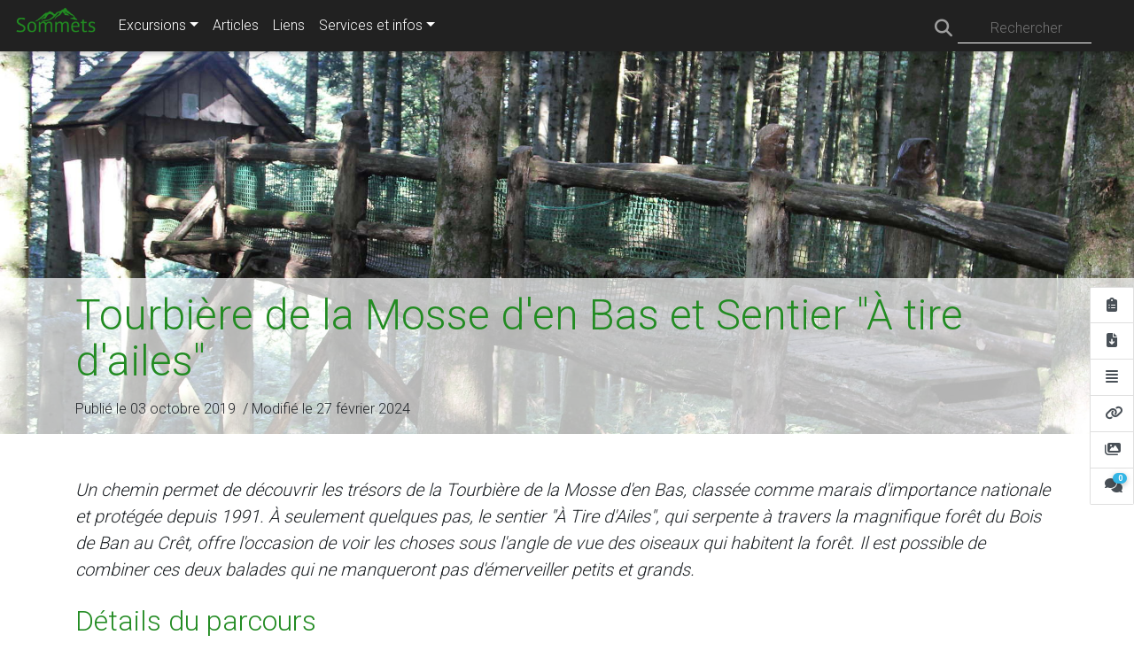

--- FILE ---
content_type: text/html; charset=UTF-8
request_url: https://sommets.ch/excursions/details/tourbiere_de_la_mosse_d_en_bas_et_sentier_a_tire_d_ailes/
body_size: 11512
content:
<!DOCTYPE html><html lang="fr"><head>         <meta charset="UTF-8">
         <meta name="viewport" content="width=device-width,initial-scale=1.0">
         <meta name="author" content="Samuel Robyr"> <meta property="og:site_name" content="Sommets.ch"><meta property="og:title" content="Tourbi&egrave;re de la Mosse d&#039;en Bas et Sentier &quot;&Agrave; tire d&#039;ailes&quot;"><meta property="og:type" content="article"><meta property="og:image" content="https://sommets.ch/data/t/to/tourbiere_de_la_mosse_d_en_bas_et_sentier_a_tire_d_ailes/hero-9a6ebe22.jpg"><meta property="og:url" content="https://sommets.ch/excursions/details/tourbiere_de_la_mosse_d_en_bas_et_sentier_a_tire_d_ailes/"><meta property="og:description" content="Un chemin permet de d&eacute;couvrir les tr&eacute;sors de la Tourbi&egrave;re de la Mosse d&#039;en Bas, class&eacute;e comme marais d&#039;importance nationale et prot&eacute;g&eacute;e depuis 1991. &Agrave; seulement quelques pas, le sentier &quot;&Agrave; Tire d&#039;Ailes&quot;, qui serpente &agrave; travers la..."><meta property="og:locale" content="fr_FR"><meta property="article:author" content="Samuel Robyr"><meta property="article:published_time" content="2019-10-03"><meta property="article:modified_time" content="2024-02-27"><meta property="article:section" content="Randonn&eacute;e"><meta property="fb:app_id" content="294065401202929">          <link rel="apple-touch-icon" href="/'apple-touch-icon.png" sizes="180x180">
         <link rel="icon" type="image/png" href="/favicon-32x32.png" sizes="32x32">
         <link rel="icon" type="image/png" href="/favicon-16x16.png" sizes="16x16">
         <link rel="manifest" href="/manifest.json">
         <link rel="#5bbad5" href="/safari-pinned-tab.svg">
         <meta name="theme-color" content="#ffffff"> <link rel="stylesheet" type="text/css" href="https://sommets.ch/vendor/fortawesome/font-awesome/css/all.min.v1749713242.css" media="all">    <link rel="stylesheet" href="https://fonts.googleapis.com/css?family=Roboto:300,400,500,700&display=swap"><link rel="stylesheet" type="text/css" href="https://sommets.ch/vendor/manual/mdb-pro/css/bootstrap.min.v1749713242.css" media="all"><link rel="stylesheet" type="text/css" href="https://sommets.ch/vendor/manual/mdb-pro/css/mdb.min.v1749713242.css" media="all"><link rel="stylesheet" type="text/css" href="https://sommets.ch/vendor/manual/mdb-pro/css/addons/datatables.min.v1749713242.css" media="all"><link rel="stylesheet" type="text/css" href="https://sommets.ch/vendor/manual/mdb-pro/css/addons-pro/cards-extended.min.v1749713242.css" media="all"><link rel="stylesheet" type="text/css" href="https://sommets.ch/vendor/manual/nanogallery2/css/nanogallery2.min.v1749713242.css" media="all"><link rel="stylesheet" type="text/css" href="https://sommets.ch/sommets.runtime.min.v1749713242.css" media="all"> <title>Tourbière de la Mosse d'en Bas et Sentier "À tire d'ailes" - Sommets.ch</title>     <script async src="https://www.googletagmanager.com/gtag/js?id=G-DLPZ6ST2M2"></script>
    <script>
        window.dataLayer = window.dataLayer || [];
        function gtag(){dataLayer.push(arguments)};
        var gaTrackingId = 'G-DLPZ6ST2M2';
        gtag('js', new Date());
        gtag('config', gaTrackingId);
    </script></head><body class="sommets-body" data-spy="scroll" data-target="#sommets-scrollspy" data-offset="15"><nav id="sommets-navbar" class="navbar sommets-navbar navbar-expand-md fixed-top navbar-dark bg-dark d-print-none"><a class="navbar-brand" href="https://sommets.ch/"><img src="https://sommets.ch/img/logo.png" class="d-inline-block"></a> <button class="navbar-toggler" type="button" data-toggle="collapse" data-target="#sommets-navbar-collapse"><span class="navbar-toggler-icon"></span></button> <div class="collapse navbar-collapse" id="sommets-navbar-collapse"><ul class="navbar-nav mr-auto"><li class="nav-item dropdown"><a href="https://sommets.ch/excursions/" class="nav-link dropdown-toggle" id="navmenu-excursions" data-toggle="dropdown">Excursions</a> <div class="dropdown-menu"><a href="https://sommets.ch/excursions/" class="dropdown-item"><img src="https://sommets.ch/favicon-32x32.png" class="mr-2">Excursions</a> <div class="dropdown-divider"></div> <a href="https://sommets.ch/excursions/alpinisme/" class="dropdown-item"><img src="https://sommets.ch/img/activity-mountaineering.png" class="mr-2">Courses d'alpinisme</a> <a href="https://sommets.ch/excursions/randonnee/" class="dropdown-item"><img src="https://sommets.ch/img/activity-trekking.png" class="mr-2">Randonnées</a> <a href="https://sommets.ch/excursions/raquettes/" class="dropdown-item"><img src="https://sommets.ch/img/activity-wintertrekking.png" class="mr-2">Randonnées en raquettes</a> <div class="dropdown-divider"></div> <a href="https://sommets.ch/excursions/carte/" class="dropdown-item"><img src="https://sommets.ch/img/menu-map.png" class="mr-2">Carte des excursions</a></div></li> <li class="nav-item"><a href="https://sommets.ch/articles/" class="nav-link">Articles</a></li> <li class="nav-item"><a href="https://sommets.ch/liens/" class="nav-link">Liens</a></li> <li class="nav-item dropdown"><a href="https://sommets.ch/general/" class="nav-link dropdown-toggle" id="navmenu-services_et_infos" data-toggle="dropdown">Services et infos</a> <div class="dropdown-menu"><a href="https://sommets.ch/general/faq/" class="dropdown-item"><i class="fas fa-question fa-fw mr-2"></i>Foire aux questions (FAQ)</a> <a href="https://sommets.ch/general/contact/" class="dropdown-item"><i class="far fa-envelope fa-fw mr-2"></i>Contact</a> <div class="dropdown-divider"></div> <a href="https://sommets.ch/general/faire_un_don/" class="dropdown-item"><i class="fas fa-donate fa-fw mr-2"></i>Faire un don</a> <a href="https://sommets.ch/general/donations_et_depenses/" class="dropdown-item"><i class="far fa-list-alt fa-fw mr-2"></i>Donations et dépenses</a> <div class="dropdown-divider"></div> <a href="https://sommets.ch/general/a_propos/" class="dropdown-item"><i class="fas fa-info fa-fw mr-2"></i>À propos</a> <a href="https://sommets.ch/general/credits/" class="dropdown-item"><i class="fas fa-balance-scale-left fa-fw mr-2"></i>Crédits et mentions légales</a></div></li></ul> <form name="form-search" action="https://sommets.ch/general/rechercher/" method="get" class="needs-validation" novalidate id="form-search"><div class="md-form my-0"><i class="fas fa-search prefix grey-text"></i> <input maxlength="100" required class="form-control form-control mr-sm-2" name="query" type="text" id="form-search-query"> <label for="form-search-query">Rechercher</label> <div class="invalid-feedback">Veuillez fournir le texte à rechercher</div></div></form></div></nav><main class="sommets-main"><div class="sommets-hero-image" style="background-image: url(&#039;https://sommets.ch/data/t/to/tourbiere_de_la_mosse_d_en_bas_et_sentier_a_tire_d_ailes/hero-9a6ebe22.jpg&#039;);"><div class="row h-100 align-items-end"><div class="col pt-3 pb-2 sommets-hero-title"><div class="container"><h1>Tourbière de la Mosse d'en Bas et Sentier "À tire d'ailes"</h1> <div class="mb-2"><div class="lead"></div> <div class="mt-3"><span class="text-nowrap">Publié le 03 octobre 2019</span> <span class="d-block d-sm-none"></span> <span class="d-none d-sm-inline">&nbsp;/ </span> <span class="text-nowrap">Modifié le 27 février 2024</span></div></div></div></div></div></div><div class="container"><div class="alert d-none d-print-block my-5 alert-warning" role="alert"><h4 class="alert-heading">Cette page n'est pas optimisée pour l'impression!</h4>    Téléchargez la <em>Fiche de l'excursion</em> qui contient toutes les informations et qui a
    une mise en page adaptée à l'impression sur feuilles A4.</div><div class="lead font-italic">    Un chemin permet de découvrir les trésors de la Tourbière de la Mosse d'en Bas, classée comme marais d'importance nationale et protégée depuis 1991. À seulement quelques pas, le sentier "À Tire d'Ailes", qui serpente à travers la magnifique forêt du Bois de Ban au Crêt, offre l'occasion de voir les choses sous l'angle de vue des oiseaux qui habitent la forêt. Il est possible de combiner ces deux balades qui ne manqueront pas d'émerveiller petits et grands.</div><h2 id="details-du-parcours" class="mt-4"><a id="details-du-parcours"></a> Détails du parcours</h2><div class="sommets-excursion-details mt-4"><p><span class="font-weight-bold sommets-color-text">Région:</span> Fribourg</p> <p><span class="font-weight-bold sommets-color-text">Point de départ:</span> Parking des Bois de Ban (893 m)</p> <p><span class="font-weight-bold sommets-color-text">Accessible en transport publics:</span> Oui</p> <p><span class="font-weight-bold sommets-color-text">Point culminant:</span> Bois de Ban (929 m)</p> <p><span class="font-weight-bold sommets-color-text">Dénivelé positif:</span> 60 m</p> <p><span class="font-weight-bold sommets-color-text">Distance:</span> 3.5 km</p> <p><span class="font-weight-bold sommets-color-text">Temps de marche:</span> 1h00</p> <p><span class="font-weight-bold sommets-color-text">Difficulté:</span> Randonnée T1<i class="fa-lg fas fa-info-circle ml-2 text-primary" role="button" data-toggle="tooltip" data-html="true" title="&lt;b&gt;Randonn&eacute;e T1&lt;/b&gt;&lt;br&gt;&lt;br&gt;&lt;div class=&quot;text-left&quot;&gt;Chemin ou sentier bien trac&eacute;. Les endroits expos&eacute;s (s&#039;il y en a) sont tr&egrave;s bien assur&eacute;s. Tout risque d&#039;accident peut &ecirc;tre &eacute;limin&eacute; avec un comportement normal.&lt;br&gt;&lt;br&gt;Si balis&eacute;, aux normes de la FSTP: jaune.&lt;/div&gt;"></i></p> <p><span class="font-weight-bold sommets-color-text">Date de la course:</span> 10 février 2024</p></div><h2 id="fichiers" class="mt-4"><a id="fichiers"></a> Fichiers</h2><div class="sommets-files-list mt-3"><a class="btn btn-lg btn btn-outline-info waves-effect" href="https://sommets.ch/fichiers/telecharger/tourbiere_de_la_mosse_d_en_bas_et_sentier_a_tire_d_ailes/tourbiere_de_la_mosse_d_en_bas_et_sentier_a_tire_d_ailes-240227.pdf"><div class="lead"><img src="/img/file-topo.png"> Fiche de l'excursion</div> <div class="small _text-lowercase mt-2 text-body">tourbiere_de_la_mosse_d_en_bas_et_sentier_a_tire_d_ailes-240227.pdf</div></a> <a class="btn btn-lg btn btn-outline-info waves-effect" href="https://sommets.ch/fichiers/telecharger/tourbiere_de_la_mosse_d_en_bas_et_sentier_a_tire_d_ailes/tourbiere_de_la_mosse_d_en_bas_et_sentier_a_tire_d_ailes-240210.docx"><div class="lead"><img src="/img/file-attachment.png"> Pièce jointe</div> <div class="small _text-lowercase mt-2 text-body">tourbiere_de_la_mosse_d_en_bas_et_sentier_a_tire_d_ailes-240210.docx</div></a> <a class="btn btn-lg btn btn-outline-info waves-effect" href="https://sommets.ch/fichiers/telecharger/tourbiere_de_la_mosse_d_en_bas_et_sentier_a_tire_d_ailes/tourbiere_de_la_mosse_d_en_bas_et_sentier_a_tire_d_ailes-191003-gpsies.gpx"><div class="lead"><img src="/img/file-gpx.png"> Tracé GPS (GPX)</div> <div class="small _text-lowercase mt-2 text-body">tourbiere_de_la_mosse_d_en_bas_et_sentier_a_tire_d_ailes-191003-gpsies.gpx</div></a> <a class="btn btn-lg btn btn-outline-info waves-effect" href="https://sommets.ch/fichiers/telecharger/tourbiere_de_la_mosse_d_en_bas_et_sentier_a_tire_d_ailes/tourbiere_de_la_mosse_d_en_bas_et_sentier_a_tire_d_ailes-191003.kml"><div class="lead"><img src="/img/file-kml.png"> Tracé GPS (KML)</div> <div class="small _text-lowercase mt-2 text-body">tourbiere_de_la_mosse_d_en_bas_et_sentier_a_tire_d_ailes-191003.kml</div></a> <a class="btn btn-lg btn btn-outline-info waves-effect" href="http://map.geo.admin.ch/#/map?lang=fr&amp;center=2560755.6853891,1161755.1991395&amp;z=6&amp;bgLayer=ch.swisstopo.pixelkarte-farbe&amp;topic=ech&amp;layers=ch.bav.haltestellen-oev,f,1;ch.swisstopo.zeitreihen@year=2018,f,1;ch.swisstopo-karto.hangneigung,f,0.3;ch.bafu.wrz-jagdbanngebiete_select,f,0.4;ch.bafu.wrz-wildruhezonen_portal,f,0.4;ch.vbs.schiessanzeigen,f,0.4;ch.bafu.alpweiden-herdenschutzhunde,,0.4;ch.bafu.waldreservate,f,0.4;ch.bafu.bundesinventare-jagdbanngebiete,,0.4;ch.pronatura.naturschutzgebiete,,0.4;ch.swisstopo.schneeschuhwandern,f,0.4;ch.astra.wanderland-sperrungen_umleitungen,,0.75;ch.swisstopo.swisstlm3d-wanderwege,,0.55;KML%7Chttps://sommets.ch/fichiers/telecharger/tourbiere_de_la_mosse_d_en_bas_et_sentier_a_tire_d_ailes/tourbiere_de_la_mosse_d_en_bas_et_sentier_a_tire_d_ailes-191003.kml,,0.85&amp;" target="_blank"><div class="lead"><img src="/img/link-swisstopo.png"> Carte topographique</div> <div class="small _text-lowercase mt-2 text-body">Visualiser le tracé GPS sur la carte (lien externe)</div></a></div><h2 id="description" class="mt-4"><a id="description"></a> Description</h2><div class="post-content"><h4>Accès</h4>
<h5>Accès en voiture</h5>
<p>Prendre l'autoroute A12 jusqu'à la sortie Vaulruz et continuer en direction de ce dernier. Au premier giratoire, poursuivre en direction d'Oron. Suivre la route sur environ 4 kilomètres, puis tourner à gauche en direction de Montborget/Grand-Praz et Les Sentiers (panneau brun).</p>
<p>Suivre la route goudronnée étroite (croisements parfois difficiles) sur environ 900 mètres, jusqu'au parking en gravier en bordure de la forêt des Bois du Ban. Pour le GPS, l'adresse la plus proche est Chemin de Montborget 60, 1611 La Verrerie.</p>
<h5>Accès en transports publics</h5>
<p>L'espace de stationnement mentionné précédemment n'est pas accessible en transports publics. Il est cependant possible de se rendre en bus à proximité de l'extrémité occidentale des Bois de Ban. Pour cela, prendre le train jusqu'à La Verrerie puis continuer en bus jusqu'à l'arrêt "<i>Crêt-près-Semsales, Bremudens</i>". Depuis l'arrêt du bus, on atteint rapidement un large coin pique-nique dans les Bois de Ban.</p>
<h4>Les Bois de Ban</h4>
<p>Depuis le petit parking, rien ne laisse présager que la forêt abrite deux sentiers didactiques. Un panneau, légèrement caché par les branches des arbres, révèle la présence du sentier "<i>À Tire d'Ailes</i>" dans les Bois de Ban, et du chemin des tourbières du Crêt. Le premier itinéraire s'étend sur 3.8 km et le second sur 2.2 km, avec quelques centaines de mètres en commun. Ces valeurs me semblent cependant exagérées, car, selon SuisseMobile, la boucle complète mesure moins de 4 km…</p>
<p>Nous avons combiné les deux parcours. Le sens de la boucle est au choix. En 2019, nous avons parcouru l'itinéraire en sens antihoraire, tandis qu'en 2024, nous avons opté pour le sens horaire afin d'accéder rapidement à la place de pique-nique pour une grillade.</p>
<p>Peu importe le sens choisi, chaque départ comporte un panneau indiquant que les chiens doivent être tenus en laisse sur l'ensemble des sentiers.</p>
<p>Pour parcourir l'itinéraire en sens antihoraire, gagner l'extrémité ouest du parking et emprunter le charmant sentier recouvert de copeaux qui pénètre dans les Bois de Ban.</p>
<p>Le nom de cette forêt dérive du latin médiéval "<i>bannus</i>", signifiant "<i>prestation de travail exigée en vertu du droit de ban</i>", de l'ancien bas francique "<i>*ban</i>", signifiant "<i>loi, ordre dont la non-observance entraîne une peine</i>", et du germanique "<i>*bannjan</i>" qui signifie "<i>bannir, en raison de l'interdiction faite aux sujets de se servir de biens n'appartenant pas au seigneur</i>". Autrefois, l'accès à la forêt était probablement soumis à la banalité, une sorte de redevance, ou était réservé à certaines personnes.</p>
<p>Après quelques pas dans la forêt, nous nous sommes soudainement retrouvés face à face avec un magnifique sanglier… sculpté à la tronçonneuse dans un troc d'arbre. Le parcours est ponctué de plusieurs sculptures en bois.</p>
<p>Plus inattendu, nous avons croisé un chat, vivant, probablement habitant une maison proche du parking. Il s'est approché de nous pour quelques caresses avant de poursuivre sa promenade.</p>
<p>Après quelques minutes de marche, nous avons atteint une intersection, surveillée par un ours. Juste à côté, une grande table en bois avec des bancs offre un cadre paisible pour un pique-nique ou une simple pause.</p>
<h4>La Tourbière du Crêt / Les Marais de la Mosse d'en Bas</h4>
<p>Au même endroit trône un énorme panneau en bois qui indique clairement, même pour une taupe myope, la direction à suivre pour rejoindre la tourbière.</p>
<p>Un chemin carrossable part à droite et traverse la prairie verdoyante jusqu'à atteindre le marais de la Mosse d'en Bas. Le terme "<i>mosse</i>", dérive de l'ancien français, signifie "<i>mousse</i>" et désigne généralement des terres humides en partie marécageuses. L'endroit est aussi appelé la tourbière du Crêt.</p>
<p>L'entrée en la lisière de forêt est marquée par un panneau officiel en métal. Un pictogramme rappelle que l'on pénètre dans une réserve naturelle d'importance nationale et que les chiens doivent obligatoirement être tenus en laisse. Dans cette zone protégée, il est interdit de quitter les chemins balisés, pour ne pas endommager la végétation, et de cueillir les plantes.</p>
<p>Les marais sont des écosystèmes naturels qui se créent sur une surface imperméable. L'eau ne s'écoule que très peu, ce qui les rend constamment humides. Les sols acides et pauvres en air et oxygène ne permettent pas une décomposition complète des plantes, qui se transforment peu à peu en tourbe. Seules des espèces végétales spécialisées et caractéristiques arrivent à se développer, en faibles quantités, sur ce substrat.</p>
<p>Les termes "<i>tourbière</i>", "<i>marécage</i>", "<i>bas-marais</i>" et "<i>haut-marais</i>" sont très spécifiques et peuvent prêter à confusion, d'autant plus qu'ils décrivent des milieux humides parfois très différents. On distingue principalement deux catégories principales de marais: les hauts-marais et les bas-marais. Elles se différencient par l'origine et la teneur en substances nutritives de l'eau, le type de végétation, la composition de la tourbe et la forme du marais.</p>
<p>Un sentier recouvert de copeaux longe un terrain envahi par la végétation et couvert d'eau. Des sculptures en bois, sur le thème des marais et de la forêt, ponctuent le parcours, ajoutant une touche ludique et pédagogique.</p>
<p>Très vite, on arrive à une bifurcation. Nous avons emprunté la passerelle en bois, qui peut être particulièrement glissante par temps humide. Elle permet de serpenter dans la partie la plus humide sans mouiller les pieds et protège la végétation fragile.</p>
<p>Quelques planches en bois plus loin, on débouche sur une zone dégagée: le haut-marais.</p>
<h5>Le Haut-Marais</h5>
<p>Contrairement à ce que son nom pourrait suggérer, un haut-marais ne tire pas son nom de son altitude. En réalité, sa surface s'est élevée au-dessus du niveau de l'eau à cause de l'accumulation d'une épaisse couche de tourbe, pouvant atteindre plusieurs mètres d'épaisseur. Cette tourbe est principalement composée de sphaignes, un genre de mousse. Ces dernières ont la particularité de se gorger d'eau comme une éponge et de libérer des acides dans l'environnement. Si l'on ajoute à cela le manque d'oxygène, on obtient un milieu qui rend la mission des micro-organismes décomposeurs quasi impossible, ce qui explique l'accumulation importante de matière organique.</p>
<p>La croissance des sphaignes est très lente, d'environ 1 mm par an. La formation d'un haut-marais, aussi appelé tourbière, peut donc durer des siècles, voire des millénaires. Se nourrissant uniquement des eaux de pluie et des rares nutriments en suspension dans l'atmosphère, c'est-à-dire dire très peu, ce milieu est extrêmement pauvre.</p>
<p>Un panneau pédagogique présente quelques espèces végétales capables de survivre dans ce milieu gorgé d'eau et très hostile. Entre avril et octobre, la flore s'éveille et offre un spectacle unique aux visiteurs et visiteuses.</p>
<p>Lors de notre balade automnale, nous avons cru apercevoir la laîche à longs rhizomes, une plante relique de l'ère glaciaire qui a trouvé refuge dans le climat frais de la tourbière. Notre recherche des autres espèces du panneau s'est avérée moins fructueuse.</p>
<p>En général, les arbres ne colonisent pas le cœur des tourbières. Pourtant, quelques bouleaux et pins parviennent à s'établir dans ces sols pauvres, acides et gorgés d'eau. Les bouleaux s'installent souvent dans les zones qui ont été perturbées, comme les creux causés par l'exploitation de la tourbe. Quant aux pins, leur croissance lente et difficile leur permet de coloniser les zones bombées, où ils forment des groupes clairsemés.</p>
<h5>Le Bas-Marais</h5>
<p>La passerelle nous a ensuite conduits à travers une forêt éparse avant de déboucher sur une zone à la végétation luxuriante: le bas-marais.</p>
<p>Contrairement aux hauts-marais, les bas-marais se sont formés par défrichement ou comblement d'un plan d'eau. Constitués de prairies inondées, on peut également les qualifier de "<i>marécages</i>". Le sol est en contact avec la nappe phréatique, riche en nutriments, ce qui explique la différence de végétation entre les deux types de marais.</p>
<p>La végétation du bas-marais est plus dense, plus haute et plus verte que celle du haut-marais. De nombreuses espèces y trouvent refuge.</p>
<p>Notre attention a été attirée par les massettes à larges feuilles, également appelées roseaux à massette ou rauches, qui poussent à environ deux mètres de hauteur. En observant attentivement le sol, nous avons découvert plusieurs petites espèces végétales qui essayent de se faire remarquer. Outre la sphaigne, une mousse d'un vert brillant caractéristique des tourbières, nous avons remarqué des champignons d'un blanc immaculé.</p>
<p>Les panneaux didactiques jalonnant la tourbière présentent quelques plantes spécifiques à ce lieu, mais pour assouvir la curiosité insatiable de mon fils et combler mes propres lacunes en botanique, j'ai eu recours à l'application PlantNet. Disponible gratuitement sur Android et iOS, elle permet d'identifier des plantes à partir de photos.</p>
<h5>La Passerelle de la Roselière</h5>
<p>Après une nouvelle traversée de la forêt, nous sommes arrivés à la "<i>passerelle de la roselière</i>". Comme son nom l'indique, la plateforme à deux étages offre un point d'observation exceptionnel sur les roseaux.</p>
<p>Les forêts inondables qui entourent le bas-marais sont dominées par des essences spécialisées dans les milieux humides, comme les saules, les bouleaux et les aulnes. Ces arbres à la vie courte et au bois tendre sont des pionniers qui attirent les insectes xylophages, eux-mêmes convoités par les oiseaux insectivores et les chauves-souris, que l'on peut facilement observer depuis la passerelle.</p>
<p>En son centre, la plateforme expose des vestiges archéologiques fascinants, tels qu'une clé en fer du Moyen Âge et une lame de hache de l'âge de bronze, invitant à un voyage dans le temps.</p>
<p>Si nous espérions observer des batraciens, des chenilles et des papillons, seule une libellule a croisé notre chemin lors de notre retour vers l'entrée de la tourbière. Malgré cela, cette promenade dépaysante a été une véritable source d'émerveillement.</p>
<h4>Le Sentier "<i>À Tire d'Ailes</i>"</h4>
<p>De retour à l'intersection surveillée par l'ours et sa table en bois, nous avons continué à droit, le long du sentier didactique "<i>À Tire d'Ailes</i>". Ce chemin nous invite à découvrir les Bois de Ban à travers le regard des oiseaux, accompagnés par leurs chants mélodieux.</p>
<p>Des panneaux didactiques ponctuent le parcours, offrant des informations fascinantes sur les espèces d'oiseaux qui peuplent les bois, leur vie et leurs particularités. D'autres panneaux éclairent le rôle crucial des arbres dans la forêt et l'écosystème, ainsi que le cycle de l'eau et son importance.</p>
<p>Quelques activités, comme sautiller sur des troncs de différentes hauteurs fixés à la verticale, offrent de courtes pauses très ludiques pour petits et grands.</p>
<p>Le sentier, bien entretenu et facile à suivre, serpente paisiblement à travers la forêt. En l'absence de sculptures ou de panneaux, la nature environnante offre une multitude d'observations et d'écoutes fascinantes.</p>
<p>Une courte montée mène à l'extrémité occidentale des Bois de Ban, où des ouvertures dans la forêt révèlent de beaux panoramas sur les Alpes.</p>
<p>Quelques pas plus loin, on atteint une large place de pique-nique, offrant un cadre idyllique pour un repas en famille. Des tables en bois sont disposées entre les arbres, un grand abri couvert avec deux longues tables et des foyers aménagés invitent à la détente. Du bois est gracieusement mis à disposition pour allumer un feu aux endroits mis à disposition.</p>
<p>Pendant que les adultes préparent le repas, les enfants peuvent s'amuser dans la forêt, explorer les sculptures en bois, apprendre à identifier les animaux, grimper sur un mirador ou se réfugier dans de charmantes cabanes.</p>
<p>Récupérer le sentier recouvert de copeaux qui mène très vite à une petite cabane suspendue dans le vide. En s'approchant, on découvre qu'il s'agit d'un nichoir à taille humaine! Une passerelle permet d'accéder à l'entrée, offrant une expérience unique aux enfants et aux adultes les plus souples.</p>
<p>Après avoir passé un moment dans la peau d'un oiseau, nous avons continué en direction du parking.</p>
<p>Le sentier "<i>À Tire d'Ailes</i>" se réinvente régulièrement, proposant des animations ponctuelles. Une soirée costumée pour Halloween et un calendrier de l'Avent illuminé en décembre ont notamment enchanté les visiteurs et visiteuses ces dernières années.</p>
<p>Que ce soit pour apprendre, s'amuser ou simplement se ressourcer dans la nature, la tourbière et le sentier "<i>À Tire d'Ailes</i>" sont une expérience inoubliable qui ravira petits et grands.</p></div><h2 id="references" class="mt-4"><a id="references"></a> Références</h2><ul class="list-group list-group-flush mb-4"><li class="list-group-item">FRIBOURG REGION. <span class="font-italic"><a target="_blank" href="https://fribourg.ch/fr/les-paccots/brochures/">Découvertes naturelles</a>.</span> Brochure. . Visité le 26.02.2024.</li> <li class="list-group-item">Henry Suter. <span class="font-italic"><a target="_blank" href="http://henrysuter.ch/glossaires/toponymes.html">Noms de lieux de Suisse romande, Savoie et environs</a>.</span> 18 décembre 2009. Visité le 18.02.2025.</li> <li class="list-group-item">Canton de Fribourg. <span class="font-italic"><a target="_blank" href="https://res.friportail.ch/milieuxhumides/fr/vos-questions-sur-les-marais/quest-ce-quun-marais">Qu'est-ce qu'un marais?</a>.</span> . Visité le 26.02.2024.</li></ul><h2 id="photos" class="mt-4"><a id="photos"></a> Photos</h2><h3 class="mt-4">Sentier À tire d'ailes et Tourbière du Crêt</h3><p class="lead font-italic">10 février 2024</p><div class="d-print-none" id="ng-177" data-nanogallery2="{&quot;kind&quot;:&quot;flickr&quot;,&quot;userID&quot;:&quot;samuel_robyr&quot;,&quot;flickrAPIKey&quot;:&quot;d954ea302bf4b17cd6c5eb55d6b5221c&quot;,&quot;photoset&quot;:&quot;72177720314740479&quot;,&quot;galleryDisplayMode&quot;:&quot;fullContent&quot;,&quot;gallerySorting&quot;:&quot;&quot;,&quot;thumbnailWidth&quot;:&quot;285 XS180 SM240 ME240 LA285&quot;,&quot;thumbnailHeight&quot;:&quot;auto&quot;,&quot;thumbnailL1GutterWidth&quot;:4,&quot;thumbnailL1GutterHeight&quot;:4,&quot;thumbnailBorderHorizontal&quot;:2,&quot;thumbnailBorderVertical&quot;:2,&quot;thumbnailLabel&quot;:{&quot;position&quot;:&quot;overImageOnBottom&quot;,&quot;titleMultiLine&quot;:true,&quot;display&quot;:true},&quot;thumbnailOpenInLightox&quot;:true,&quot;thumbnailToolbarAlbum&quot;:null,&quot;thumbnailToolbarImage&quot;:{&quot;bottomRight&quot;:&quot;display&quot;},&quot;viewerToolbar&quot;:{&quot;display&quot;:true,&quot;standard&quot;:&quot;label&quot;,&quot;minimized&quot;:&quot;label&quot;},&quot;viewerTools&quot;:{&quot;topLeft&quot;:&quot;pageCounter&quot;,&quot;topRight&quot;:&quot;playPauseButton, zoomButton, fullscreenButton, closeButton&quot;},&quot;viewerHideToolsDelay&quot;:10000,&quot;thumbnailDisplayTransition&quot;:&quot;fadeIn&quot;,&quot;thumbnailDisplayTransitionDuration&quot;:800,&quot;thumbnailDisplayInterval&quot;:30,&quot;thumbnailHoverEffect2&quot;:&quot;toolsAppear|imageScale150&quot;,&quot;touchAnimation&quot;:true,&quot;locationHash&quot;:true}"></div><h3 class="mt-4">Tourbière de la Mosse d'en Bas et Sentier À Tire d'Ailes</h3><p class="lead font-italic">21 septembre 2019</p><div class="d-print-none" id="ng-73" data-nanogallery2="{&quot;kind&quot;:&quot;flickr&quot;,&quot;userID&quot;:&quot;96433177@N04&quot;,&quot;flickrAPIKey&quot;:&quot;d954ea302bf4b17cd6c5eb55d6b5221c&quot;,&quot;photoset&quot;:&quot;72157711008207662&quot;,&quot;galleryDisplayMode&quot;:&quot;fullContent&quot;,&quot;gallerySorting&quot;:&quot;&quot;,&quot;thumbnailWidth&quot;:&quot;285 XS180 SM240 ME240 LA285&quot;,&quot;thumbnailHeight&quot;:&quot;auto&quot;,&quot;thumbnailL1GutterWidth&quot;:4,&quot;thumbnailL1GutterHeight&quot;:4,&quot;thumbnailBorderHorizontal&quot;:2,&quot;thumbnailBorderVertical&quot;:2,&quot;thumbnailLabel&quot;:{&quot;position&quot;:&quot;overImageOnBottom&quot;,&quot;titleMultiLine&quot;:true,&quot;display&quot;:true},&quot;thumbnailOpenInLightox&quot;:true,&quot;thumbnailToolbarAlbum&quot;:null,&quot;thumbnailToolbarImage&quot;:{&quot;bottomRight&quot;:&quot;display&quot;},&quot;viewerToolbar&quot;:{&quot;display&quot;:true,&quot;standard&quot;:&quot;label&quot;,&quot;minimized&quot;:&quot;label&quot;},&quot;viewerTools&quot;:{&quot;topLeft&quot;:&quot;pageCounter&quot;,&quot;topRight&quot;:&quot;playPauseButton, zoomButton, fullscreenButton, closeButton&quot;},&quot;viewerHideToolsDelay&quot;:10000,&quot;thumbnailDisplayTransition&quot;:&quot;fadeIn&quot;,&quot;thumbnailDisplayTransitionDuration&quot;:800,&quot;thumbnailDisplayInterval&quot;:30,&quot;thumbnailHoverEffect2&quot;:&quot;toolsAppear|imageScale150&quot;,&quot;touchAnimation&quot;:true,&quot;locationHash&quot;:false}"></div><h2 id="commentaires" class="mt-4"><a id="commentaires"></a> Commentaires</h2><div id="disqus_thread"></div><script>    var disqus_config = function(){
       this.page.url = 'https://sommets.ch/excursions/details/tourbiere_de_la_mosse_d_en_bas_et_sentier_a_tire_d_ailes/';
       this.page.identifier = 'excursions-tourbiere_de_la_mosse_d_en_bas_et_sentier_a_tire_d_ailes';
       this.language = 'fr';
    };

    (function() {
       var d = document, s = d.createElement('script');
       s.src = 'https://sommets.disqus.com/embed.js';
       s.setAttribute('data-timestamp', +new Date());
       (d.head || d.body).appendChild(s);
    })();</script><script id="dsq-count-scr" src="//sommets.disqus.com/count.js" async></script><div id="sommets-scrollspy" class="list-group d-none d-md-block smooth-scroll"><a class="list-group-item list-group-item-action text-center" data-toggle="tooltip" data-placement="left" title="D&eacute;tails du parcours" href="#details-du-parcours"><i class="fas fa-clipboard-list"></i></a> <a class="list-group-item list-group-item-action text-center" data-toggle="tooltip" data-placement="left" title="Fichiers" href="#fichiers"><i class="fas fa-file-download"></i></a> <a class="list-group-item list-group-item-action text-center" data-toggle="tooltip" data-placement="left" title="Description" href="#description"><i class="fas fa-align-justify"></i></a> <a class="list-group-item list-group-item-action text-center" data-toggle="tooltip" data-placement="left" title="R&eacute;f&eacute;rences" href="#references"><i class="fas fa-link"></i></a> <a class="list-group-item list-group-item-action text-center" data-toggle="tooltip" data-placement="left" title="Photos" href="#photos"><i class="fas fa-images"></i></a> <a class="list-group-item list-group-item-action text-center" data-toggle="tooltip" data-placement="left" title="Commentaires" href="#commentaires"><span><i class="fas fa-comments"></i> <span class="disqus-comment-count badge badge-pill badge-info sommets-badge-notify" data-disqus-identifier="excursions-tourbiere_de_la_mosse_d_en_bas_et_sentier_a_tire_d_ailes"></span></span></a></div></div></main><footer class="page-footer font-small stylish-color-dark mt-5 pt-5"><div class="container text-center"><div class="row text-center text-md-left"><div class="col-md-6 mx-auto"><h5 class="font-weight-bold text-uppercase mb-4">Qu'est-ce que Sommets.ch?</h5> <p class="mb-3 pb-3">    Sommets.ch est un site Internet que j'ai créé en 2014 pour partager
    mes randonnées et courses d'alpinisme. Par la suite je l'ai enrichi
    avec des articles liés à la montagne. Plus de détails à la page <a href="https://sommets.ch/general/a_propos/">À propos</a>.</p> <ul class="list-unstyled"><li class="mb-2"><a href="https://sommets.ch/general/a_propos/"><i class="fas fa-info fa-fw mr-1"></i> À propos</a></li></ul></div> <hr class="clearfix w-100 d-md-none"> <div class="col-md-3 mx-auto"><h5 class="font-weight-bold text-uppercase mb-4">Navigation rapide</h5> <ul class="list-unstyled"><li class="mb-2"><a href="https://sommets.ch/"><i class="fas fa-home fa-fw mr-1"></i> Accueil</a></li> <li class="mb-2"><a href="https://sommets.ch/excursions/"><img src="https://sommets.ch/favicon-32x32.png" class="mr-1"> Excursions</a></li> <li class="mb-2"><a href="https://sommets.ch/articles/"><i class="far fa-file-alt fa-fw mr-1"></i> Articles</a></li> <li class="mb-2"><a href="https://sommets.ch/liens/"><i class="fas fa-link fa-fw mr-1"></i> Liens</a></li></ul></div> <hr class="clearfix w-100 d-md-none"> <div class="col-md-3 mx-auto"><h5 class="font-weight-bold text-uppercase mb-4">Services et infos</h5> <ul class="list-unstyled"><li class="mb-2"><a href="https://sommets.ch/general/faq/"><i class="fas fa-question fa-fw mr-1"></i> Foire aux questions (FAQ)</a></li> <li class="mb-2"><a href="https://sommets.ch/general/contact/"><i class="far fa-envelope fa-fw mr-1"></i> Contact</a></li> <li class="mb-2"><a href="https://sommets.ch/general/faire_un_don/"><i class="fas fa-donate fa-fw mr-1"></i> Faire un don</a></li> <li class="mb-2"><a href="https://sommets.ch/general/donations_et_depenses/"><i class="far fa-list-alt fa-fw mr-1"></i> Donations et dépenses</a></li> <li class="mb-2"><a href="https://sommets.ch/general/credits/"><i class="fas fa-balance-scale-left fa-fw mr-1"></i> Crédits et mentions légales</a></li></ul></div></div> <hr> <ul class="text-center my-md-n1 list-unstyled list-inline"><li class="list-inline-item align-self-center"><h6>Vous voulez m'offrir un café et une tranche de gâteau?</h6></li> <li class="list-inline-item"><a href="https://sommets.ch/general/faire_un_don/" class="btn btn-danger btn-rounded" role="button">Faire un don</a></li></ul> <hr> <ul class="list-unstyled list-inline"><li class="list-inline-item"><a class="btn-floating mx-1 btn-fb" target="_blank" title="Suivre Sommets.ch sur Facebook" href="https://www.facebook.com/SommetsCh/"><i class="fab fa-facebook-f"></i></a></li> <li class="list-inline-item"><a class="btn-floating mx-1 btn-ins" target="_blank" title="Suivre Sommets.ch sur Instagram" href="https://www.instagram.com/sommets.ch/"><i class="fab fa-instagram"></i></a></li> <li class="list-inline-item"><a class="btn-floating mx-1 btn-dribbble" target="_blank" title="Suivre Sommets.ch sur Flickr" href="https://www.flickr.com/photos/samuel_robyr/albums/"><i class="fab fa-flickr"></i></a></li> <li class="list-inline-item"><a class="btn-floating mx-1 btn-rss" target="_self" title="S&#039;abonner aux flux RSS de Sommets.ch" href="https://sommets.ch/general/flux_rss/"><i class="fas fa-rss"></i></a></li> <li class="list-inline-item"><a class="btn-floating mx-1 btn-email" target="_self" title="Recevoir la newsletter de Sommets.ch" href="https://sommets.ch/general/newsletter/"><i class="fas fa-envelope"></i></a></li></ul></div> <div class="footer-copyright text-center py-3">© 2014-2026 <a href="https://sommets.ch/">Samuel Robyr</a></div></footer><script type="text/javascript" src="https://sommets.ch/vendor/manual/mdb-pro/js/jquery.min.v1749713242.js"></script><script type="text/javascript" src="https://sommets.ch/vendor/manual/mdb-pro/js/popper.min.v1749713242.js"></script><script type="text/javascript" src="https://sommets.ch/vendor/manual/mdb-pro/js/bootstrap.min.v1749713242.js"></script><script type="text/javascript" src="https://sommets.ch/vendor/manual/mdb-pro/js/mdb.min.v1749713242.js"></script><script type="text/javascript" src="https://sommets.ch/vendor/manual/mdb-pro/js/addons/datatables.min.v1749713242.js"></script><script type="text/javascript" src="https://sommets.ch/vendor/manual/mdb-pro/js/addons/imagesloaded.pkgd.min.v1749713242.js"></script><script type="text/javascript" src="https://sommets.ch/vendor/manual/mdb-pro/js/addons/masonry.pkgd.min.v1749713242.js"></script><script type="text/javascript" src="https://sommets.ch/vendor/manual/nanogallery2/jquery.nanogallery2.min.v1749713242.js"></script><script type="text/javascript" src="https://sommets.ch/sommets.runtime.min.v1753127137.js"></script></body></html>

--- FILE ---
content_type: text/css
request_url: https://sommets.ch/sommets.runtime.min.v1749713242.css
body_size: 8728
content:
html{font-family:-apple-system,BlinkMacSystemFont,"Segoe UI",Roboto,"Helvetica Neue",Arial,"Noto Sans","Liberation Sans",sans-serif,"Apple Color Emoji","Segoe UI Emoji","Segoe UI Symbol","Noto Color Emoji";position:relative;min-height:100%}html>body.sommets-body>.sommets-main{margin-top:58px}html.sommets-h100{height:100%}html.sommets-h100>body.sommets-body{margin-bottom:53px;height:calc(100% - 58px - 53px)}html.sommets-h100>body.sommets-body>.sommets-main{height:100%}h1,h2,h3,h4,h5,h6{margin-bottom:.75rem;color:#228B22}h1[id],h2[id],h3[id],h4[id],h5[id],h6[id]{padding-top:calc(60px + 1.5rem)!important;margin-top:-60px!important}.post-content>h1,.post-content>h2,.post-content>h3,.post-content>h4,.post-content>h5,.post-content>h6{margin-top:1.5rem}h4.alert-heading{margin-top:.5rem}footer h1,footer h2,footer h3,footer h4,footer h5,footer h6{color:#FFF}footer li img{height:16px;filter:brightness(0) invert(1)}p+ul{margin-top:-.75rem}.sommets-color-text{color:#228B22}.nav-link>.fa{padding-right:.25rem}.dropdown-item>img{height:20px}.dropdown-item>i{font-size:20px;color:#999}#form-search>div>i{font-size:20px;top:14px;left:-18px;color:#999}.alert p:last-child{margin-bottom:0}.alert ul:last-child{margin-bottom:0}.btn-rss{color:#fff;background-color:#ffa500!important}#sommets-scrollspy{z-index:1000;position:fixed;top:45%;right:0;width:50px}#sommets-scrollspy .list-group-item{padding:.5rem 1rem;height:41px}#sommets-scrollspy .sommets-badge-notify{position:relative;top:-35px;left:9px;font-size:.55rem}textarea.sommets-monospage{font-family:monospace;line-height:1.2em}#form-update-excursion-coordinates-googlemap{width:100%;height:450px}.navbar-brand>img{height:44px;margin-top:-7px;margin-bottom:-7px}.sommets-hero-image{margin-bottom:3rem;background-color:#eceeef;padding-right:0;padding-left:0;border-radius:0;height:60vh;background-position:center;background-repeat:no-repeat;background-size:cover;position:relative}@media print{.sommets-hero-image{height:auto}}.sommets-hero-image>.row{margin:0}.sommets-hero-title{background:rgb(255 255 255 / .7)!important;max-height:50vh;overflow:hidden}@media (min-width:576px){.sommets-hero-title h1{font-size:3rem;line-height:1.1}}@media (min-width:576px){.sommets-excursion-details{-webkit-column-count:2;-webkit-column-gap:40px;-webkit-column-rule-style:solid;-webkit-column-rule-width:1px;-moz-column-count:2;-moz-column-gap:40px;-moz-column-rule-style:solid;-moz-column-rule-width:1px;column-count:2;column-gap:40px;column-rule-style:solid;column-rule-width:1px}}@media (min-width:992px){.sommets-excursion-details{-webkit-column-count:3;-moz-column-count:3;column-count:3}}.sommets-excursions-map{height:100%;transition:margin-left 0.5s}.sommets-sidebar{height:100%;width:0;position:fixed;z-index:1;top:0;left:0;overflow-x:hidden;transition:0.5s;padding:.75rem}html.sommets-h100 .sommets-sidebar{height:calc(100% - 58px - 53px);top:58px}.leaflet-container{font-family:"Roboto",sans-serif}.leaflet-popup-content .view.view-cascade{border-radius:.25rem;-webkit-box-shadow:0 5px 11px 0 rgb(0 0 0 / .18),0 4px 15px 0 rgb(0 0 0 / .15);box-shadow:0 5px 11px 0 rgb(0 0 0 / .18),0 4px 15px 0 rgb(0 0 0 / .15);margin-top:1.1rem!important}.leaflet-popup-content img{width:100%}img.sommets-brand{height:24px;vertical-align:bottom;margin-right:.25em}.sommets-button-list{line-height:2.75}.sommets-button-list .dropdown-menu{line-height:1.5}.sommets-button-list-lg{line-height:3.35}.sommets-button-list-sm{line-height:2}.sommets-files-list>.btn{text-transform:none;background-color:#fafafa!important;padding:1rem 1.25rem}.sommets-files-list>.btn img{width:32px;height:32px;margin-right:.25rem}.sommets-table-files img{width:32px;height:32px;margin-right:.25rem}.sommets-table-files .sommets-button-list-sm{padding-top:0!important;padding-bottom:0!important}.sommets-table-files .btn{margin:0!important}div.sceditor-grip,.sceditor-button div{background-image:url([data-uri]);background-repeat:no-repeat;width:16px;height:16px}.sceditor-button-youtube div{background-position:0 0}.sceditor-button-link div{background-position:0 -16px}.sceditor-button-unlink div{background-position:0 -32px}.sceditor-button-underline div{background-position:0 -48px}.sceditor-button-time div{background-position:0 -64px}.sceditor-button-table div{background-position:0 -80px}.sceditor-button-superscript div{background-position:0 -96px}.sceditor-button-subscript div{background-position:0 -112px}.sceditor-button-strike div{background-position:0 -128px}.sceditor-button-source div{background-position:0 -144px}.sceditor-button-size div{background-position:0 -160px}.sceditor-button-rtl div{background-position:0 -176px}.sceditor-button-right div{background-position:0 -192px}.sceditor-button-removeformat div{background-position:0 -208px}.sceditor-button-quote div{background-position:0 -224px}.sceditor-button-print div{background-position:0 -240px}.sceditor-button-pastetext div{background-position:0 -256px}.sceditor-button-paste div{background-position:0 -272px}.sceditor-button-outdent div{background-position:0 -288px}.sceditor-button-orderedlist div{background-position:0 -304px}.sceditor-button-maximize div{background-position:0 -320px}.sceditor-button-ltr div{background-position:0 -336px}.sceditor-button-left div{background-position:0 -352px}.sceditor-button-justify div{background-position:0 -368px}.sceditor-button-italic div{background-position:0 -384px}.sceditor-button-indent div{background-position:0 -400px}.sceditor-button-image div{background-position:0 -416px}.sceditor-button-horizontalrule div{background-position:0 -432px}.sceditor-button-format div{background-position:0 -448px}.sceditor-button-font div{background-position:0 -464px}.sceditor-button-emoticon div{background-position:0 -480px}.sceditor-button-email div{background-position:0 -496px}.sceditor-button-date div{background-position:0 -512px}.sceditor-button-cut div{background-position:0 -528px}.sceditor-button-copy div{background-position:0 -544px}.sceditor-button-color div{background-position:0 -560px}.sceditor-button-code div{background-position:0 -576px}.sceditor-button-center div{background-position:0 -592px}.sceditor-button-bulletlist div{background-position:0 -608px}.sceditor-button-bold div{background-position:0 -624px}.sceditor-button-headers div{background:url([data-uri])}.sceditor-button-paragraph div{background:url([data-uri])}.sceditor-header-option{display:block;cursor:pointer;font-size:14px;text-decoration:none;color:#222}.sceditor-header-option:hover{background:#eee}div.sceditor-grip{background-position:0 -640px;width:10px;height:10px}.rtl div.sceditor-grip{background-position:0 -650px}.sceditor-container{display:-ms-flexbox;display:flex;-ms-flex-direction:column;flex-direction:column;position:relative;background:#fff;border:1px solid #d9d9d9;font-size:13px;color:#333;line-height:1;font-weight:700;height:250px;border-radius:4px;background-clip:padding-box}.sceditor-container *,.sceditor-container *:before,.sceditor-container *:after{-webkit-box-sizing:content-box;-moz-box-sizing:content-box;box-sizing:content-box}.sceditor-container,.sceditor-container div,div.sceditor-dropdown,div.sceditor-dropdown div{padding:0;margin:0;z-index:3}.sceditor-container iframe,.sceditor-container textarea{display:block;-ms-flex:1 1 0%;flex:1 1 0%;line-height:1.25;border:0;outline:none;font-size:14px;color:#111;padding:0;margin:5px;resize:none;background:#fff;height:auto!important;width:auto!important;width:calc(100% - 10px)!important;min-height:1px}.sceditor-container textarea{margin:7px 5px}div.sceditor-dnd-cover{position:absolute;top:0;left:0;bottom:0;right:0;background:rgb(255 255 255 / .2);border:5px dashed #aaa;z-index:200;font-size:2em;text-align:center;color:#aaa}div.sceditor-dnd-cover p{position:relative;top:45%;pointer-events:none}div.sceditor-resize-cover{position:absolute;top:0;left:0;background:#000;width:100%;height:100%;z-index:10;opacity:.3}div.sceditor-grip{overflow:hidden;width:10px;height:10px;cursor:pointer;position:absolute;bottom:0;right:0;z-index:3;line-height:0}div.sceditor-grip.has-icon{background-image:none}.sceditor-maximize{position:fixed;top:0;left:0;height:100%!important;width:100%!important;border-radius:0;background-clip:padding-box;z-index:2000}html.sceditor-maximize,body.sceditor-maximize{height:100%;width:100%;padding:0;margin:0;overflow:hidden}.sceditor-maximize div.sceditor-grip{display:none}.sceditor-maximize div.sceditor-toolbar{border-radius:0;background-clip:padding-box}div.sceditor-dropdown{position:absolute;border:1px solid #ccc;background:#fff;z-index:4000;padding:10px;font-weight:400;font-size:15px;border-radius:2px;background-clip:padding-box;box-shadow:1px 2px 4px rgb(0 0 0 / .2)}div.sceditor-dropdown *,div.sceditor-dropdown *:before,div.sceditor-dropdown *:after{-webkit-box-sizing:border-box;-moz-box-sizing:border-box;box-sizing:border-box}div.sceditor-dropdown a,div.sceditor-dropdown a:link{color:#333}div.sceditor-dropdown form{margin:0}div.sceditor-dropdown label{display:block;font-weight:700;color:#3c3c3c;padding:4px 0}div.sceditor-dropdown input,div.sceditor-dropdown textarea{outline:0;padding:4px;border:1px solid #ccc;border-top-color:#888;margin:0 0 .75em;border-radius:1px;background-clip:padding-box}div.sceditor-dropdown textarea{padding:6px}div.sceditor-dropdown input:focus,div.sceditor-dropdown textarea:focus{border-color:#aaa;border-top-color:#666;box-shadow:inset 0 1px 5px rgb(0 0 0 / .1)}div.sceditor-dropdown .button{font-weight:700;color:#444;padding:6px 12px;background:#ececec;border:solid 1px #ccc;border-radius:2px;background-clip:padding-box;cursor:pointer;margin:.3em 0 0}div.sceditor-dropdown .button:hover{background:#f3f3f3;box-shadow:0 1px 1px rgb(0 0 0 / .15)}div.sceditor-font-picker,div.sceditor-fontsize-picker,div.sceditor-format{padding:6px 0}div.sceditor-color-picker{padding:4px}div.sceditor-emoticons,div.sceditor-more-emoticons{padding:0}.sceditor-pastetext textarea{border:1px solid #bbb;width:20em}.sceditor-emoticons img,.sceditor-more-emoticons img{padding:0;cursor:pointer;margin:2px}.sceditor-more{border-top:1px solid #bbb;display:block;text-align:center;cursor:pointer;font-weight:700;padding:6px 0}.sceditor-dropdown a:hover{background:#eee}.sceditor-fontsize-option,.sceditor-font-option,.sceditor-format a{display:block;padding:7px 10px;cursor:pointer;text-decoration:none;color:#222}.sceditor-fontsize-option{padding:7px 13px}.sceditor-color-column{float:left}.sceditor-color-option{display:block;border:2px solid #fff;height:18px;width:18px;overflow:hidden}.sceditor-color-option:hover{border:1px solid #aaa}div.sceditor-toolbar{flex-shrink:0;overflow:hidden;padding:3px 5px 2px;background:#f7f7f7;border-bottom:1px solid silver;line-height:0;text-align:left;user-select:none;border-radius:3px 3px 0 0;background-clip:padding-box}div.sceditor-group{display:inline-block;background:#ddd;margin:1px 5px 1px 0;padding:1px;border-bottom:1px solid #aaa;border-radius:3px;background-clip:padding-box}.sceditor-button{float:left;cursor:pointer;padding:3px 5px;width:16px;height:20px;border-radius:3px;background-clip:padding-box}.sceditor-button:hover,.sceditor-button:active,.sceditor-button.active{background:#fff;box-shadow:inset 1px 1px 0 rgb(0 0 0 / .3),inset -1px 0 rgb(0 0 0 / .3),inset 0 -1px 0 rgb(0 0 0 / .2)}.sceditor-button:active{background:#fff;box-shadow:inset 1px 1px 0 rgb(0 0 0 / .3),inset -1px 0 rgb(0 0 0 / .3),inset 0 -1px 0 rgb(0 0 0 / .2),inset 0 0 8px rgb(0 0 0 / .3)}.sceditor-button.disabled:hover{background:inherit;cursor:default;box-shadow:none}.sceditor-button,.sceditor-button div{display:block}.sceditor-button svg{display:inline-block;height:16px;width:16px;margin:2px 0;fill:#111;text-decoration:none;pointer-events:none;line-height:1}.sceditor-button.disabled svg{fill:#888}.sceditor-button div{display:inline-block;margin:2px 0;padding:0;overflow:hidden;line-height:0;font-size:0;color:#fff0}.sceditor-button.has-icon div{display:none}.sceditor-button.disabled div{opacity:.3}.text .sceditor-button,.text .sceditor-button div,.sceditor-button.text,.sceditor-button.text div,.text-icon .sceditor-button,.text-icon .sceditor-button div,.sceditor-button.text-icon,.sceditor-button.text-icon div{display:inline-block;width:auto;line-height:16px;font-size:1em;color:inherit;text-indent:0}.text-icon .sceditor-button.has-icon div,.sceditor-button.has-icon div,.text .sceditor-button div,.sceditor-button.text div{padding:0 2px;background:none}.text .sceditor-button svg,.sceditor-button.text svg{display:none}.text-icon .sceditor-button div,.sceditor-button.text-icon div{padding:0 2px 0 20px}.rtl div.sceditor-toolbar{text-align:right}.rtl .sceditor-button{float:right}.rtl div.sceditor-grip{right:auto;left:0}

--- FILE ---
content_type: application/javascript; charset=UTF-8
request_url: https://sommets.disqus.com/count-data.js?1=excursions-tourbiere_de_la_mosse_d_en_bas_et_sentier_a_tire_d_ailes
body_size: 273
content:
var DISQUSWIDGETS;

if (typeof DISQUSWIDGETS != 'undefined') {
    DISQUSWIDGETS.displayCount({"text":{"and":"et","comments":{"zero":"0","multiple":"{num}","one":"1"}},"counts":[{"id":"excursions-tourbiere_de_la_mosse_d_en_bas_et_sentier_a_tire_d_ailes","comments":0}]});
}